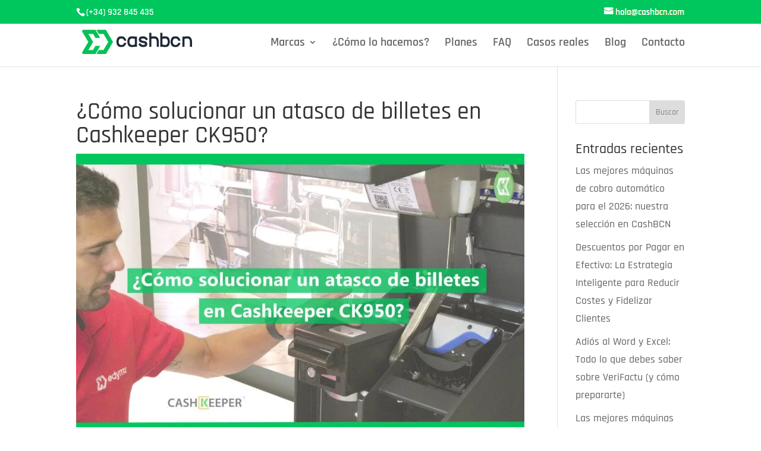

--- FILE ---
content_type: text/css; charset=UTF-8
request_url: https://e8b7x9ipr8t.exactdn.com/wp-content/themes/cashbcn/style.css?ver=1.0.1672739748
body_size: -129
content:
/*
Theme Name: cashbcn
Theme URI: http://qagencia.com
Template: Divi
Author: Grupo qagencia
Author URI: http://qagencia.com
Description: Tema para cashbcn.
Version: 1.0.1672739748
Updated: 2023-01-03 10:55:48

*/

